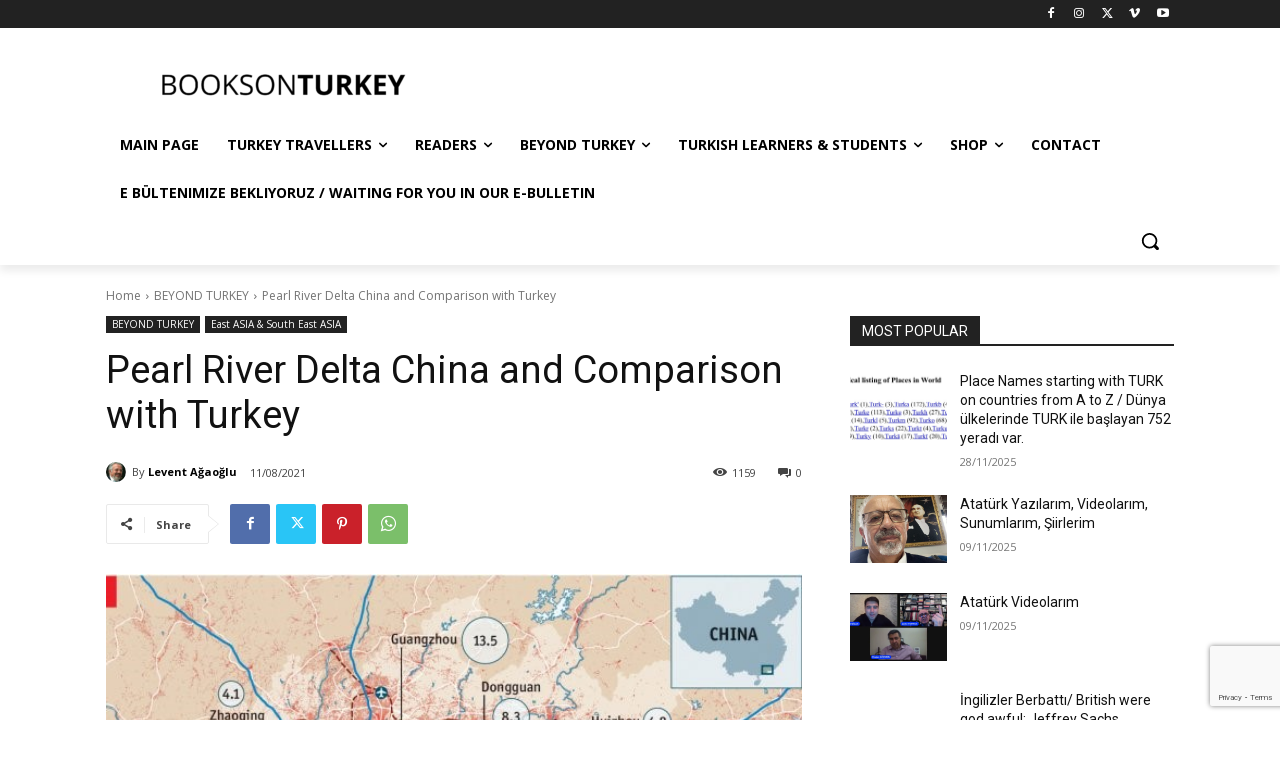

--- FILE ---
content_type: text/html; charset=utf-8
request_url: https://www.google.com/recaptcha/api2/anchor?ar=1&k=6Ldd9BYkAAAAANIyCMV8j8vRdmapXjfebQAdjakH&co=aHR0cHM6Ly93d3cuYm9va3NvbnR1cmtleS5jb206NDQz&hl=en&v=PoyoqOPhxBO7pBk68S4YbpHZ&size=invisible&anchor-ms=20000&execute-ms=30000&cb=vpfyvgvwzfol
body_size: 48916
content:
<!DOCTYPE HTML><html dir="ltr" lang="en"><head><meta http-equiv="Content-Type" content="text/html; charset=UTF-8">
<meta http-equiv="X-UA-Compatible" content="IE=edge">
<title>reCAPTCHA</title>
<style type="text/css">
/* cyrillic-ext */
@font-face {
  font-family: 'Roboto';
  font-style: normal;
  font-weight: 400;
  font-stretch: 100%;
  src: url(//fonts.gstatic.com/s/roboto/v48/KFO7CnqEu92Fr1ME7kSn66aGLdTylUAMa3GUBHMdazTgWw.woff2) format('woff2');
  unicode-range: U+0460-052F, U+1C80-1C8A, U+20B4, U+2DE0-2DFF, U+A640-A69F, U+FE2E-FE2F;
}
/* cyrillic */
@font-face {
  font-family: 'Roboto';
  font-style: normal;
  font-weight: 400;
  font-stretch: 100%;
  src: url(//fonts.gstatic.com/s/roboto/v48/KFO7CnqEu92Fr1ME7kSn66aGLdTylUAMa3iUBHMdazTgWw.woff2) format('woff2');
  unicode-range: U+0301, U+0400-045F, U+0490-0491, U+04B0-04B1, U+2116;
}
/* greek-ext */
@font-face {
  font-family: 'Roboto';
  font-style: normal;
  font-weight: 400;
  font-stretch: 100%;
  src: url(//fonts.gstatic.com/s/roboto/v48/KFO7CnqEu92Fr1ME7kSn66aGLdTylUAMa3CUBHMdazTgWw.woff2) format('woff2');
  unicode-range: U+1F00-1FFF;
}
/* greek */
@font-face {
  font-family: 'Roboto';
  font-style: normal;
  font-weight: 400;
  font-stretch: 100%;
  src: url(//fonts.gstatic.com/s/roboto/v48/KFO7CnqEu92Fr1ME7kSn66aGLdTylUAMa3-UBHMdazTgWw.woff2) format('woff2');
  unicode-range: U+0370-0377, U+037A-037F, U+0384-038A, U+038C, U+038E-03A1, U+03A3-03FF;
}
/* math */
@font-face {
  font-family: 'Roboto';
  font-style: normal;
  font-weight: 400;
  font-stretch: 100%;
  src: url(//fonts.gstatic.com/s/roboto/v48/KFO7CnqEu92Fr1ME7kSn66aGLdTylUAMawCUBHMdazTgWw.woff2) format('woff2');
  unicode-range: U+0302-0303, U+0305, U+0307-0308, U+0310, U+0312, U+0315, U+031A, U+0326-0327, U+032C, U+032F-0330, U+0332-0333, U+0338, U+033A, U+0346, U+034D, U+0391-03A1, U+03A3-03A9, U+03B1-03C9, U+03D1, U+03D5-03D6, U+03F0-03F1, U+03F4-03F5, U+2016-2017, U+2034-2038, U+203C, U+2040, U+2043, U+2047, U+2050, U+2057, U+205F, U+2070-2071, U+2074-208E, U+2090-209C, U+20D0-20DC, U+20E1, U+20E5-20EF, U+2100-2112, U+2114-2115, U+2117-2121, U+2123-214F, U+2190, U+2192, U+2194-21AE, U+21B0-21E5, U+21F1-21F2, U+21F4-2211, U+2213-2214, U+2216-22FF, U+2308-230B, U+2310, U+2319, U+231C-2321, U+2336-237A, U+237C, U+2395, U+239B-23B7, U+23D0, U+23DC-23E1, U+2474-2475, U+25AF, U+25B3, U+25B7, U+25BD, U+25C1, U+25CA, U+25CC, U+25FB, U+266D-266F, U+27C0-27FF, U+2900-2AFF, U+2B0E-2B11, U+2B30-2B4C, U+2BFE, U+3030, U+FF5B, U+FF5D, U+1D400-1D7FF, U+1EE00-1EEFF;
}
/* symbols */
@font-face {
  font-family: 'Roboto';
  font-style: normal;
  font-weight: 400;
  font-stretch: 100%;
  src: url(//fonts.gstatic.com/s/roboto/v48/KFO7CnqEu92Fr1ME7kSn66aGLdTylUAMaxKUBHMdazTgWw.woff2) format('woff2');
  unicode-range: U+0001-000C, U+000E-001F, U+007F-009F, U+20DD-20E0, U+20E2-20E4, U+2150-218F, U+2190, U+2192, U+2194-2199, U+21AF, U+21E6-21F0, U+21F3, U+2218-2219, U+2299, U+22C4-22C6, U+2300-243F, U+2440-244A, U+2460-24FF, U+25A0-27BF, U+2800-28FF, U+2921-2922, U+2981, U+29BF, U+29EB, U+2B00-2BFF, U+4DC0-4DFF, U+FFF9-FFFB, U+10140-1018E, U+10190-1019C, U+101A0, U+101D0-101FD, U+102E0-102FB, U+10E60-10E7E, U+1D2C0-1D2D3, U+1D2E0-1D37F, U+1F000-1F0FF, U+1F100-1F1AD, U+1F1E6-1F1FF, U+1F30D-1F30F, U+1F315, U+1F31C, U+1F31E, U+1F320-1F32C, U+1F336, U+1F378, U+1F37D, U+1F382, U+1F393-1F39F, U+1F3A7-1F3A8, U+1F3AC-1F3AF, U+1F3C2, U+1F3C4-1F3C6, U+1F3CA-1F3CE, U+1F3D4-1F3E0, U+1F3ED, U+1F3F1-1F3F3, U+1F3F5-1F3F7, U+1F408, U+1F415, U+1F41F, U+1F426, U+1F43F, U+1F441-1F442, U+1F444, U+1F446-1F449, U+1F44C-1F44E, U+1F453, U+1F46A, U+1F47D, U+1F4A3, U+1F4B0, U+1F4B3, U+1F4B9, U+1F4BB, U+1F4BF, U+1F4C8-1F4CB, U+1F4D6, U+1F4DA, U+1F4DF, U+1F4E3-1F4E6, U+1F4EA-1F4ED, U+1F4F7, U+1F4F9-1F4FB, U+1F4FD-1F4FE, U+1F503, U+1F507-1F50B, U+1F50D, U+1F512-1F513, U+1F53E-1F54A, U+1F54F-1F5FA, U+1F610, U+1F650-1F67F, U+1F687, U+1F68D, U+1F691, U+1F694, U+1F698, U+1F6AD, U+1F6B2, U+1F6B9-1F6BA, U+1F6BC, U+1F6C6-1F6CF, U+1F6D3-1F6D7, U+1F6E0-1F6EA, U+1F6F0-1F6F3, U+1F6F7-1F6FC, U+1F700-1F7FF, U+1F800-1F80B, U+1F810-1F847, U+1F850-1F859, U+1F860-1F887, U+1F890-1F8AD, U+1F8B0-1F8BB, U+1F8C0-1F8C1, U+1F900-1F90B, U+1F93B, U+1F946, U+1F984, U+1F996, U+1F9E9, U+1FA00-1FA6F, U+1FA70-1FA7C, U+1FA80-1FA89, U+1FA8F-1FAC6, U+1FACE-1FADC, U+1FADF-1FAE9, U+1FAF0-1FAF8, U+1FB00-1FBFF;
}
/* vietnamese */
@font-face {
  font-family: 'Roboto';
  font-style: normal;
  font-weight: 400;
  font-stretch: 100%;
  src: url(//fonts.gstatic.com/s/roboto/v48/KFO7CnqEu92Fr1ME7kSn66aGLdTylUAMa3OUBHMdazTgWw.woff2) format('woff2');
  unicode-range: U+0102-0103, U+0110-0111, U+0128-0129, U+0168-0169, U+01A0-01A1, U+01AF-01B0, U+0300-0301, U+0303-0304, U+0308-0309, U+0323, U+0329, U+1EA0-1EF9, U+20AB;
}
/* latin-ext */
@font-face {
  font-family: 'Roboto';
  font-style: normal;
  font-weight: 400;
  font-stretch: 100%;
  src: url(//fonts.gstatic.com/s/roboto/v48/KFO7CnqEu92Fr1ME7kSn66aGLdTylUAMa3KUBHMdazTgWw.woff2) format('woff2');
  unicode-range: U+0100-02BA, U+02BD-02C5, U+02C7-02CC, U+02CE-02D7, U+02DD-02FF, U+0304, U+0308, U+0329, U+1D00-1DBF, U+1E00-1E9F, U+1EF2-1EFF, U+2020, U+20A0-20AB, U+20AD-20C0, U+2113, U+2C60-2C7F, U+A720-A7FF;
}
/* latin */
@font-face {
  font-family: 'Roboto';
  font-style: normal;
  font-weight: 400;
  font-stretch: 100%;
  src: url(//fonts.gstatic.com/s/roboto/v48/KFO7CnqEu92Fr1ME7kSn66aGLdTylUAMa3yUBHMdazQ.woff2) format('woff2');
  unicode-range: U+0000-00FF, U+0131, U+0152-0153, U+02BB-02BC, U+02C6, U+02DA, U+02DC, U+0304, U+0308, U+0329, U+2000-206F, U+20AC, U+2122, U+2191, U+2193, U+2212, U+2215, U+FEFF, U+FFFD;
}
/* cyrillic-ext */
@font-face {
  font-family: 'Roboto';
  font-style: normal;
  font-weight: 500;
  font-stretch: 100%;
  src: url(//fonts.gstatic.com/s/roboto/v48/KFO7CnqEu92Fr1ME7kSn66aGLdTylUAMa3GUBHMdazTgWw.woff2) format('woff2');
  unicode-range: U+0460-052F, U+1C80-1C8A, U+20B4, U+2DE0-2DFF, U+A640-A69F, U+FE2E-FE2F;
}
/* cyrillic */
@font-face {
  font-family: 'Roboto';
  font-style: normal;
  font-weight: 500;
  font-stretch: 100%;
  src: url(//fonts.gstatic.com/s/roboto/v48/KFO7CnqEu92Fr1ME7kSn66aGLdTylUAMa3iUBHMdazTgWw.woff2) format('woff2');
  unicode-range: U+0301, U+0400-045F, U+0490-0491, U+04B0-04B1, U+2116;
}
/* greek-ext */
@font-face {
  font-family: 'Roboto';
  font-style: normal;
  font-weight: 500;
  font-stretch: 100%;
  src: url(//fonts.gstatic.com/s/roboto/v48/KFO7CnqEu92Fr1ME7kSn66aGLdTylUAMa3CUBHMdazTgWw.woff2) format('woff2');
  unicode-range: U+1F00-1FFF;
}
/* greek */
@font-face {
  font-family: 'Roboto';
  font-style: normal;
  font-weight: 500;
  font-stretch: 100%;
  src: url(//fonts.gstatic.com/s/roboto/v48/KFO7CnqEu92Fr1ME7kSn66aGLdTylUAMa3-UBHMdazTgWw.woff2) format('woff2');
  unicode-range: U+0370-0377, U+037A-037F, U+0384-038A, U+038C, U+038E-03A1, U+03A3-03FF;
}
/* math */
@font-face {
  font-family: 'Roboto';
  font-style: normal;
  font-weight: 500;
  font-stretch: 100%;
  src: url(//fonts.gstatic.com/s/roboto/v48/KFO7CnqEu92Fr1ME7kSn66aGLdTylUAMawCUBHMdazTgWw.woff2) format('woff2');
  unicode-range: U+0302-0303, U+0305, U+0307-0308, U+0310, U+0312, U+0315, U+031A, U+0326-0327, U+032C, U+032F-0330, U+0332-0333, U+0338, U+033A, U+0346, U+034D, U+0391-03A1, U+03A3-03A9, U+03B1-03C9, U+03D1, U+03D5-03D6, U+03F0-03F1, U+03F4-03F5, U+2016-2017, U+2034-2038, U+203C, U+2040, U+2043, U+2047, U+2050, U+2057, U+205F, U+2070-2071, U+2074-208E, U+2090-209C, U+20D0-20DC, U+20E1, U+20E5-20EF, U+2100-2112, U+2114-2115, U+2117-2121, U+2123-214F, U+2190, U+2192, U+2194-21AE, U+21B0-21E5, U+21F1-21F2, U+21F4-2211, U+2213-2214, U+2216-22FF, U+2308-230B, U+2310, U+2319, U+231C-2321, U+2336-237A, U+237C, U+2395, U+239B-23B7, U+23D0, U+23DC-23E1, U+2474-2475, U+25AF, U+25B3, U+25B7, U+25BD, U+25C1, U+25CA, U+25CC, U+25FB, U+266D-266F, U+27C0-27FF, U+2900-2AFF, U+2B0E-2B11, U+2B30-2B4C, U+2BFE, U+3030, U+FF5B, U+FF5D, U+1D400-1D7FF, U+1EE00-1EEFF;
}
/* symbols */
@font-face {
  font-family: 'Roboto';
  font-style: normal;
  font-weight: 500;
  font-stretch: 100%;
  src: url(//fonts.gstatic.com/s/roboto/v48/KFO7CnqEu92Fr1ME7kSn66aGLdTylUAMaxKUBHMdazTgWw.woff2) format('woff2');
  unicode-range: U+0001-000C, U+000E-001F, U+007F-009F, U+20DD-20E0, U+20E2-20E4, U+2150-218F, U+2190, U+2192, U+2194-2199, U+21AF, U+21E6-21F0, U+21F3, U+2218-2219, U+2299, U+22C4-22C6, U+2300-243F, U+2440-244A, U+2460-24FF, U+25A0-27BF, U+2800-28FF, U+2921-2922, U+2981, U+29BF, U+29EB, U+2B00-2BFF, U+4DC0-4DFF, U+FFF9-FFFB, U+10140-1018E, U+10190-1019C, U+101A0, U+101D0-101FD, U+102E0-102FB, U+10E60-10E7E, U+1D2C0-1D2D3, U+1D2E0-1D37F, U+1F000-1F0FF, U+1F100-1F1AD, U+1F1E6-1F1FF, U+1F30D-1F30F, U+1F315, U+1F31C, U+1F31E, U+1F320-1F32C, U+1F336, U+1F378, U+1F37D, U+1F382, U+1F393-1F39F, U+1F3A7-1F3A8, U+1F3AC-1F3AF, U+1F3C2, U+1F3C4-1F3C6, U+1F3CA-1F3CE, U+1F3D4-1F3E0, U+1F3ED, U+1F3F1-1F3F3, U+1F3F5-1F3F7, U+1F408, U+1F415, U+1F41F, U+1F426, U+1F43F, U+1F441-1F442, U+1F444, U+1F446-1F449, U+1F44C-1F44E, U+1F453, U+1F46A, U+1F47D, U+1F4A3, U+1F4B0, U+1F4B3, U+1F4B9, U+1F4BB, U+1F4BF, U+1F4C8-1F4CB, U+1F4D6, U+1F4DA, U+1F4DF, U+1F4E3-1F4E6, U+1F4EA-1F4ED, U+1F4F7, U+1F4F9-1F4FB, U+1F4FD-1F4FE, U+1F503, U+1F507-1F50B, U+1F50D, U+1F512-1F513, U+1F53E-1F54A, U+1F54F-1F5FA, U+1F610, U+1F650-1F67F, U+1F687, U+1F68D, U+1F691, U+1F694, U+1F698, U+1F6AD, U+1F6B2, U+1F6B9-1F6BA, U+1F6BC, U+1F6C6-1F6CF, U+1F6D3-1F6D7, U+1F6E0-1F6EA, U+1F6F0-1F6F3, U+1F6F7-1F6FC, U+1F700-1F7FF, U+1F800-1F80B, U+1F810-1F847, U+1F850-1F859, U+1F860-1F887, U+1F890-1F8AD, U+1F8B0-1F8BB, U+1F8C0-1F8C1, U+1F900-1F90B, U+1F93B, U+1F946, U+1F984, U+1F996, U+1F9E9, U+1FA00-1FA6F, U+1FA70-1FA7C, U+1FA80-1FA89, U+1FA8F-1FAC6, U+1FACE-1FADC, U+1FADF-1FAE9, U+1FAF0-1FAF8, U+1FB00-1FBFF;
}
/* vietnamese */
@font-face {
  font-family: 'Roboto';
  font-style: normal;
  font-weight: 500;
  font-stretch: 100%;
  src: url(//fonts.gstatic.com/s/roboto/v48/KFO7CnqEu92Fr1ME7kSn66aGLdTylUAMa3OUBHMdazTgWw.woff2) format('woff2');
  unicode-range: U+0102-0103, U+0110-0111, U+0128-0129, U+0168-0169, U+01A0-01A1, U+01AF-01B0, U+0300-0301, U+0303-0304, U+0308-0309, U+0323, U+0329, U+1EA0-1EF9, U+20AB;
}
/* latin-ext */
@font-face {
  font-family: 'Roboto';
  font-style: normal;
  font-weight: 500;
  font-stretch: 100%;
  src: url(//fonts.gstatic.com/s/roboto/v48/KFO7CnqEu92Fr1ME7kSn66aGLdTylUAMa3KUBHMdazTgWw.woff2) format('woff2');
  unicode-range: U+0100-02BA, U+02BD-02C5, U+02C7-02CC, U+02CE-02D7, U+02DD-02FF, U+0304, U+0308, U+0329, U+1D00-1DBF, U+1E00-1E9F, U+1EF2-1EFF, U+2020, U+20A0-20AB, U+20AD-20C0, U+2113, U+2C60-2C7F, U+A720-A7FF;
}
/* latin */
@font-face {
  font-family: 'Roboto';
  font-style: normal;
  font-weight: 500;
  font-stretch: 100%;
  src: url(//fonts.gstatic.com/s/roboto/v48/KFO7CnqEu92Fr1ME7kSn66aGLdTylUAMa3yUBHMdazQ.woff2) format('woff2');
  unicode-range: U+0000-00FF, U+0131, U+0152-0153, U+02BB-02BC, U+02C6, U+02DA, U+02DC, U+0304, U+0308, U+0329, U+2000-206F, U+20AC, U+2122, U+2191, U+2193, U+2212, U+2215, U+FEFF, U+FFFD;
}
/* cyrillic-ext */
@font-face {
  font-family: 'Roboto';
  font-style: normal;
  font-weight: 900;
  font-stretch: 100%;
  src: url(//fonts.gstatic.com/s/roboto/v48/KFO7CnqEu92Fr1ME7kSn66aGLdTylUAMa3GUBHMdazTgWw.woff2) format('woff2');
  unicode-range: U+0460-052F, U+1C80-1C8A, U+20B4, U+2DE0-2DFF, U+A640-A69F, U+FE2E-FE2F;
}
/* cyrillic */
@font-face {
  font-family: 'Roboto';
  font-style: normal;
  font-weight: 900;
  font-stretch: 100%;
  src: url(//fonts.gstatic.com/s/roboto/v48/KFO7CnqEu92Fr1ME7kSn66aGLdTylUAMa3iUBHMdazTgWw.woff2) format('woff2');
  unicode-range: U+0301, U+0400-045F, U+0490-0491, U+04B0-04B1, U+2116;
}
/* greek-ext */
@font-face {
  font-family: 'Roboto';
  font-style: normal;
  font-weight: 900;
  font-stretch: 100%;
  src: url(//fonts.gstatic.com/s/roboto/v48/KFO7CnqEu92Fr1ME7kSn66aGLdTylUAMa3CUBHMdazTgWw.woff2) format('woff2');
  unicode-range: U+1F00-1FFF;
}
/* greek */
@font-face {
  font-family: 'Roboto';
  font-style: normal;
  font-weight: 900;
  font-stretch: 100%;
  src: url(//fonts.gstatic.com/s/roboto/v48/KFO7CnqEu92Fr1ME7kSn66aGLdTylUAMa3-UBHMdazTgWw.woff2) format('woff2');
  unicode-range: U+0370-0377, U+037A-037F, U+0384-038A, U+038C, U+038E-03A1, U+03A3-03FF;
}
/* math */
@font-face {
  font-family: 'Roboto';
  font-style: normal;
  font-weight: 900;
  font-stretch: 100%;
  src: url(//fonts.gstatic.com/s/roboto/v48/KFO7CnqEu92Fr1ME7kSn66aGLdTylUAMawCUBHMdazTgWw.woff2) format('woff2');
  unicode-range: U+0302-0303, U+0305, U+0307-0308, U+0310, U+0312, U+0315, U+031A, U+0326-0327, U+032C, U+032F-0330, U+0332-0333, U+0338, U+033A, U+0346, U+034D, U+0391-03A1, U+03A3-03A9, U+03B1-03C9, U+03D1, U+03D5-03D6, U+03F0-03F1, U+03F4-03F5, U+2016-2017, U+2034-2038, U+203C, U+2040, U+2043, U+2047, U+2050, U+2057, U+205F, U+2070-2071, U+2074-208E, U+2090-209C, U+20D0-20DC, U+20E1, U+20E5-20EF, U+2100-2112, U+2114-2115, U+2117-2121, U+2123-214F, U+2190, U+2192, U+2194-21AE, U+21B0-21E5, U+21F1-21F2, U+21F4-2211, U+2213-2214, U+2216-22FF, U+2308-230B, U+2310, U+2319, U+231C-2321, U+2336-237A, U+237C, U+2395, U+239B-23B7, U+23D0, U+23DC-23E1, U+2474-2475, U+25AF, U+25B3, U+25B7, U+25BD, U+25C1, U+25CA, U+25CC, U+25FB, U+266D-266F, U+27C0-27FF, U+2900-2AFF, U+2B0E-2B11, U+2B30-2B4C, U+2BFE, U+3030, U+FF5B, U+FF5D, U+1D400-1D7FF, U+1EE00-1EEFF;
}
/* symbols */
@font-face {
  font-family: 'Roboto';
  font-style: normal;
  font-weight: 900;
  font-stretch: 100%;
  src: url(//fonts.gstatic.com/s/roboto/v48/KFO7CnqEu92Fr1ME7kSn66aGLdTylUAMaxKUBHMdazTgWw.woff2) format('woff2');
  unicode-range: U+0001-000C, U+000E-001F, U+007F-009F, U+20DD-20E0, U+20E2-20E4, U+2150-218F, U+2190, U+2192, U+2194-2199, U+21AF, U+21E6-21F0, U+21F3, U+2218-2219, U+2299, U+22C4-22C6, U+2300-243F, U+2440-244A, U+2460-24FF, U+25A0-27BF, U+2800-28FF, U+2921-2922, U+2981, U+29BF, U+29EB, U+2B00-2BFF, U+4DC0-4DFF, U+FFF9-FFFB, U+10140-1018E, U+10190-1019C, U+101A0, U+101D0-101FD, U+102E0-102FB, U+10E60-10E7E, U+1D2C0-1D2D3, U+1D2E0-1D37F, U+1F000-1F0FF, U+1F100-1F1AD, U+1F1E6-1F1FF, U+1F30D-1F30F, U+1F315, U+1F31C, U+1F31E, U+1F320-1F32C, U+1F336, U+1F378, U+1F37D, U+1F382, U+1F393-1F39F, U+1F3A7-1F3A8, U+1F3AC-1F3AF, U+1F3C2, U+1F3C4-1F3C6, U+1F3CA-1F3CE, U+1F3D4-1F3E0, U+1F3ED, U+1F3F1-1F3F3, U+1F3F5-1F3F7, U+1F408, U+1F415, U+1F41F, U+1F426, U+1F43F, U+1F441-1F442, U+1F444, U+1F446-1F449, U+1F44C-1F44E, U+1F453, U+1F46A, U+1F47D, U+1F4A3, U+1F4B0, U+1F4B3, U+1F4B9, U+1F4BB, U+1F4BF, U+1F4C8-1F4CB, U+1F4D6, U+1F4DA, U+1F4DF, U+1F4E3-1F4E6, U+1F4EA-1F4ED, U+1F4F7, U+1F4F9-1F4FB, U+1F4FD-1F4FE, U+1F503, U+1F507-1F50B, U+1F50D, U+1F512-1F513, U+1F53E-1F54A, U+1F54F-1F5FA, U+1F610, U+1F650-1F67F, U+1F687, U+1F68D, U+1F691, U+1F694, U+1F698, U+1F6AD, U+1F6B2, U+1F6B9-1F6BA, U+1F6BC, U+1F6C6-1F6CF, U+1F6D3-1F6D7, U+1F6E0-1F6EA, U+1F6F0-1F6F3, U+1F6F7-1F6FC, U+1F700-1F7FF, U+1F800-1F80B, U+1F810-1F847, U+1F850-1F859, U+1F860-1F887, U+1F890-1F8AD, U+1F8B0-1F8BB, U+1F8C0-1F8C1, U+1F900-1F90B, U+1F93B, U+1F946, U+1F984, U+1F996, U+1F9E9, U+1FA00-1FA6F, U+1FA70-1FA7C, U+1FA80-1FA89, U+1FA8F-1FAC6, U+1FACE-1FADC, U+1FADF-1FAE9, U+1FAF0-1FAF8, U+1FB00-1FBFF;
}
/* vietnamese */
@font-face {
  font-family: 'Roboto';
  font-style: normal;
  font-weight: 900;
  font-stretch: 100%;
  src: url(//fonts.gstatic.com/s/roboto/v48/KFO7CnqEu92Fr1ME7kSn66aGLdTylUAMa3OUBHMdazTgWw.woff2) format('woff2');
  unicode-range: U+0102-0103, U+0110-0111, U+0128-0129, U+0168-0169, U+01A0-01A1, U+01AF-01B0, U+0300-0301, U+0303-0304, U+0308-0309, U+0323, U+0329, U+1EA0-1EF9, U+20AB;
}
/* latin-ext */
@font-face {
  font-family: 'Roboto';
  font-style: normal;
  font-weight: 900;
  font-stretch: 100%;
  src: url(//fonts.gstatic.com/s/roboto/v48/KFO7CnqEu92Fr1ME7kSn66aGLdTylUAMa3KUBHMdazTgWw.woff2) format('woff2');
  unicode-range: U+0100-02BA, U+02BD-02C5, U+02C7-02CC, U+02CE-02D7, U+02DD-02FF, U+0304, U+0308, U+0329, U+1D00-1DBF, U+1E00-1E9F, U+1EF2-1EFF, U+2020, U+20A0-20AB, U+20AD-20C0, U+2113, U+2C60-2C7F, U+A720-A7FF;
}
/* latin */
@font-face {
  font-family: 'Roboto';
  font-style: normal;
  font-weight: 900;
  font-stretch: 100%;
  src: url(//fonts.gstatic.com/s/roboto/v48/KFO7CnqEu92Fr1ME7kSn66aGLdTylUAMa3yUBHMdazQ.woff2) format('woff2');
  unicode-range: U+0000-00FF, U+0131, U+0152-0153, U+02BB-02BC, U+02C6, U+02DA, U+02DC, U+0304, U+0308, U+0329, U+2000-206F, U+20AC, U+2122, U+2191, U+2193, U+2212, U+2215, U+FEFF, U+FFFD;
}

</style>
<link rel="stylesheet" type="text/css" href="https://www.gstatic.com/recaptcha/releases/PoyoqOPhxBO7pBk68S4YbpHZ/styles__ltr.css">
<script nonce="eWIarJPsVsdK9yVlGh8xwQ" type="text/javascript">window['__recaptcha_api'] = 'https://www.google.com/recaptcha/api2/';</script>
<script type="text/javascript" src="https://www.gstatic.com/recaptcha/releases/PoyoqOPhxBO7pBk68S4YbpHZ/recaptcha__en.js" nonce="eWIarJPsVsdK9yVlGh8xwQ">
      
    </script></head>
<body><div id="rc-anchor-alert" class="rc-anchor-alert"></div>
<input type="hidden" id="recaptcha-token" value="[base64]">
<script type="text/javascript" nonce="eWIarJPsVsdK9yVlGh8xwQ">
      recaptcha.anchor.Main.init("[\x22ainput\x22,[\x22bgdata\x22,\x22\x22,\[base64]/[base64]/[base64]/bmV3IHJbeF0oY1swXSk6RT09Mj9uZXcgclt4XShjWzBdLGNbMV0pOkU9PTM/bmV3IHJbeF0oY1swXSxjWzFdLGNbMl0pOkU9PTQ/[base64]/[base64]/[base64]/[base64]/[base64]/[base64]/[base64]/[base64]\x22,\[base64]\\u003d\x22,\[base64]/CkMKjDMOoworDnsOFfsKyw4w5NsKdwogMwrPCpMK2SG1NwqMzw5Fdwq8Kw6vDhcKkT8K2wr9sZQDCn0cbw4AuWQMKwos9w6XDpMOBwpLDkcKQw6gZwoBTHnXDuMKCwrHDtnzClMOMfMKSw6vCkcKpScKZG8OQTCTDjsKLVXrDqcK/DMOVU0/Ct8O0VsOCw4hbUMK5w6fCp0xlwqk0Rx8CwpDDpUnDjcOJwr7DlsKRHz9hw6TDmMOPwofCvHXCmgVEwrtKYcO/YsO0wrPCj8KKwoLCokXCtMOTS8KgKcKDwprDgGt3b1h7ZsKYbsKIOsK/wrnCjMOrw58ew65mw63CiQcKwoXCkEvDt3vCgE7CtGQ7w7PDvMKmIcKUwqRFdxcAwqHClsO0EEPCg2B6wo0Cw6dFIsKBdHMEU8K6BUvDlhRCwrATwoPDhMO3bcKVCMO6wrt5w7nCrsKlb8KgeMKwQ8KFNFoqwqfCocKcJSbCr1/DrMK3WUANfh4EDQrCuMOjNsO+w6NKHsKew5BYF1/CvD3Co0rCq2DCvcOMaAnDssOjNcKfw68dVcKwLjXCjMKUOCsDRMKsHgRww4RncsKAcRXDlMOqwqTClSd1VsKdZwszwq0vw6/ChMOUGsK4UMOyw4xEwpzDtMKbw7vDtUUbH8O4wpxuwqHDpHwQw53Dmx7CnsKbwo4EwpHDhQfDgQF/w5Z7ZMKzw77Cv03DjMKqwo7Dt8OHw7seC8OewocaFcKlXsKWcsKUwq3DhBZ6w6F0TF8lOnYnQTzDncKhITrDrMOqasOkw7zCnxLDrcKfbh8FLcO4TwAtU8OIEA/Dig87GcKlw53CkcKPLFjDl0/DoMOXwo/CqcK3ccKLw7LCug/ChcKPw71owrs6DQDDvQsFwrNxwr9eLnNKwqTCn8KNF8OaWnDDmlEjwo/Dl8Ofw5LDh1NYw6fDn8K5QsKeeRRDZD7Dm2cCWsKUwr3DsWkiKEh1Wx3Cm3bDtgABwpY2L1XChyjDu2JoEMO8w7HCoX/[base64]/worCgmQjAl0RETjDk23CoiXCscKfbVBywrRKwo5Dw5fDkcOxZE82w6LCu8K2woDDmsKLwr3DrMODYVDCvhBJI8K/wq7DgXgjwrFZQUXChSlAw5DCqsKiPj/CtMKlSsOww7/DvTs+CcOIwofCtzR8P8O/[base64]/w6XCiMKDw5thasKdDRnCo8O3HcKSVcKmwoY6wpPDklF8wp7DuUNGw7fDlF9XVjXDu2TCh8K0wqTDjsObw7lEHjBWw6jDvMKLUsKjw65ywqfCnMOGw5HDiMKHLsOQw5vCkmkNw7Qoe1UYw4gDc8OscwAIw4U7wqvCmnQ/[base64]/DtHHDsFpiR2HCnVHDokB3MFzDtBPClMKCw5nCpsOWw4Y0X8O1B8O+w4zDliDCp1vCnhvDrRnDo3LCusO9w6R4w5Zuw68uWSTCiMOEwqTDtsK4w63CsXzDm8K/w4RMNS4zwpg9w4MCSBnCvMOhw7cxwrZjMg/CtcO/bMKgdH4UwrVJEXDCmMKnwo3Du8Kcd0/[base64]/Ci8KUKcKCA8OXw5rDpQRaF8KbwrHDs8K6OMOOwowaw5vCujYsw6oIR8KEwqbCqsOyXMOtTEzCj0E5UwREZAvCrwDCgcKbc3Q2wp3DrFZawpDDjMKsw5rClMO9Jk7CjhfDgSXDmVdnC8OyEBYMwozCnMOqHMOzI082DcK9w7Mcw6jDlcOjXcKKT2DDqT/CgsOJFcOYDcK5w5g4w4PCuBgIf8K5w5o8wpZqwqV/w5J+w6U5woXDj8KTb2jDvVtWWwXCpXXCpDAfdwQowqEDw6nDjMOawpwwesKCKVVUO8OQCsKeRcKhwphMwqFLY8O/Gh5cwp/CtcKawpnDnisJQmfCiUFJGsKoQFHCvWHDskbCnsK6WMOsw7HCg8KIVsOxdhnDlcOuwocmw7YSIsKmwo7Doj/DqsKUdjYOwpcPwpnDjBrDoC3CqDpbwrNVMk/Ck8O7wpzDhMK4TsK2wp7CkCbDvhBYTyTDuTkEZXh+wrfDm8OwNsKmw54uw5zCrlnDt8O7MkTCmcOIwq/[base64]/[base64]/w43CojLCj8KBSzrDlhHDs8Krwqhewo4cTzTCvMKROSwmf3hOUQ7Dr2E3wrXDj8OUJ8OcesK6RhYww4Q6wofDoMOTwqsGJsOBwpJ8VsOCw5UqwpM2IHUfw6vCi8KowpHDo8K6YsObw40Wwq/DgsOTwrQlwqwXwqbDp34taD7DrMKSWMOhw6NITcOPcsKaZHfDosOJMQsCw5nCiMKLScKiHmnDowjCqsKvacK/[base64]/CmXVuw6DCgcKkw75ILGglOcKcF1PCrsOewp/Du3lyYsOIUQDDj3Naw4LCp8Kbd0LDunBbwpHCqi7CshF9IWTCoxUtOQEgMsKTwrfDrzbDisKIRWsEwrhNwofCpm0uMsKYHizDvzBfw4PDoUwGb8OSw5jCkwIQbXHCl8KvThErIgnChkh7wot/w648WGFmw796EcKdN8O6HC0dDV1Gw4zDu8KJaGjDvz0LSC/Dv0BiXcKCVcKZw5VsaVtvw4giw4HCgCTCkcK4wqxyYWbDh8KEf3HChRh8w5t4TAdpDyIBwq3DgcOdw53Cr8K8w5/DoV3CtFIXG8OXwrtFccKNGmDCv2VTwoDCt8KWwoPDvcOkw6rDtgDCvi3DlcOAwr8HwqPCsMO1f3hsZcKOw5zDqFjDjDTCsjXCrMKQHVZFEEsGanVow4QXw5htwq/CjcKhwqpwwoHDjUbClSTDqgg2WMK/HjwMDcKoIcOuwr3DnsOcLmt2wqnCusKOw5ZbwrTDicKgYTvDnMK/U1rDm3tvw7opQMKDIGpNw7kkwo5ewrHDtGzCngVrw7nDgMKyw4hTYcOGwozDu8KlwoXDvFXCgylTTzvCusO/QC0vwrpHwrN2w7TCoy9mPsKLZncdI3/[base64]/CsUvCrDYte8KHVz9RwrTCowjCncOnGMKWNMO3XsKSw7fCkcKcw5hsCytfw7fDqMKqw4fDi8Kkw5ICScK8csOVw51WwoLDr3/[base64]/CocOXwrzDjzbCuMOEw59ww7TDmWPDhAcTw5Z/NcKJVcK7U2fDpMO9wrk/A8KlWw10SsKzwpNgw7PCu0DDocOEw5YgNHwIw6scQUBmw6xPfMOWLk/[base64]/Drg9hTGtkw4nCkmdUQcOcwrwnwojDiRocw7/Cqw1oLsOvAMKSBMO4L8KAYm7DqQd5w7vCoSnDjBNjGcKfw7kJw4/[base64]/DtU7DnTnCqhDDhcOSV8Oywp7CqsOpwoDDt8ORw6nDm1MqLcK4QHLDtSU8w5nCszxmw7thHU3CuAjChE3CpsOBJMOZIcObVMO6NEd/EFtowq85N8OAw63CvEZzw7Agw7bCh8KwRsKfwoVnw5/[base64]/FQbDhzl0dn1PeyoyBcOKwo/Ct8OScMOnTEQqTmbCqsOqNcOcAsKHwpoFcsOawpJOKsKKwrEwAiUOB3YCRE85S8OPMFTCsGHCrAoPwrxcwpHCl8KuL00zw5FlZMKrw7vCpcKzw53Ct8O0w7/DvcOqIMOYwocqw4zCgxfDjsKjW8KLWcOLCF3ChHERwqZPK8OCw7LDrQ98w7gQQsKFUh7Dl8OWwp1owrPChzMCw57DogB2wpvDhGEDwrkQwrpQYjPDkcK+IMOowpNzwqnDrcO/wqbCvGvCnsKsUsKZwrPDusKmd8KjwpvCqk/DmsOUPn3DrHIuIcO6w5zCicKmMR5dw5tGwqQWJCc6ZMOKw4bDpMKRw6LDr03CtcKEwokTBgfDv8K8fMKlw53DqS4Nw73CkMOow5x2N8OTwr0WQsKJYnrDusKiG1nDsU7CnHHDiirCl8Kcw7sdwp/CtEtEEWFYw6DDvhHClwAiZlo8JMOSDcKVYWjDm8KbPXElTD/DkFnDhcOzw7gzwq3Dk8K6wq4ow7g1wrjCoAHDssKaUlvCmkfCt2kewpXDt8Kdw6tTBcKdw4DCi3Uyw77CpMKmwqITwpnCiE52PsOrSjzDsMKlH8KIw6Qow6huLj3Cv8OZATHCtnBDwoMLUcO0w7jDrX7CqMKDwr8Pw5/DsiYtwpMFwq3DozfDqkPDosOrw4/ChTjDpsKHwpvCr8OfwqYRw6nCriNjVQhqwqFXPcKCP8K4dsOrw651TA3CpnzDkyvDlsKUJwXDi8OgwobCpiAYw7jCjMOkAA7CmXhRH8KvZw/[base64]/DssKQe1XDmcKJPcOpw7jDtCxDwpMtw4nDqcKzewgCwoTDuSMAw7DDr3XCrmANY3DCrsKsw7HDrzZSw7TDn8KXKVxkw6LDrTckwrHCvl0Vw77CmcK9bMKew45sw7YoQsO9AxbDtcO/WsO8fiTDknxLCXJcEmvDtUpNNHDDncOjDF0/[base64]/CpGJIIlPDugTDicOsw7bCmnc9QcOhwrBTw6BewqDDvMKkw4YbAcOFHTM2wrlYw53CkMKOKTEwBBwbw4l/wpkewprCr3HCqMOUwq0BPsKQwqXCrmPCtA/DlMKkTk/DtTUhKyjDm8KQbQU6QSfDnsOfcT1AYcOFw5RxEsOvw7LChDbDlFB/w6FcY0Zmw5EgV2fDqVXCuyzDk8OMw6TChnAGK0TCjGE2w4rChMKPY2ZfI33DqBslX8KawrXCtUzCjBHCr8Khw63DmxfCjh7Cg8O4wrnCp8KWfcOEwr9qCVQGUUXDlEHCnEZtw5TDuMOuUB8kMMOWwo7Csk/CnnNkw63CvjBlaMKzXk7CqT3DjcOBBcOVeD/DocO/KsK/GcKPwoPDmnsZWgrDiSdqwoJRwpvCsMKBXMKLP8KrHcOow77DrMOZw4xYw64yw7/Du2XDjRgVW0Jlw4MIw4bClBFcfWMtXhxqwrQQUntOFcOvwq3ChmTCvh0JMcOMw7x8w4QSwq3CucObwo0fd3HCtcOuVE/Dl29Qw5t2wr7DnMKWQ8KJwrVSwqjDsVVvB8OWw67DnUzCkzHDi8Kawo9twrRfJVdnw7nDp8Khw7vClRxxw6TDmMKWwqh3Y0ZzwrjDvhXCpRByw6TDkTHCnyUCw5HDgw3DlTwGw4TCvAHDjsOxLMKsYcK5wq/DjwLCu8OUBMKKVXVJwr/DsHTDn8K9wrTDm8KLfMOOwoHDgyVnE8KTw6vDkcKtcsORw7LCg8O/P8K/[base64]/CmGXDlsK+RsOlw4vDvTtcLw8Fw7XDi8OddjXDncKvwrZ5UMOHw6I/wqPCgTPCocOJTDtLEwgrUMKZREo6w5PClj7DhXbCgHDCnMKyw53DjXh9ey81worDpHR3woZfw4ErFcO2ASTDoMKDf8OuwqZNScOZw4nCgMKkeCTCjMODwrcVw7rCv8OaSRwMJcKSworDuMKfwq4jJBNBBS9ww7PDq8KKw73CuMK1bMOQE8OFwpTDq8Ozd1Nhwrk/[base64]/CnTduw7TCpTnDkDFaw5bCkgA/NcO1w77CrzjDgB5Hwrgsw7jDq8OJw4McOWxpJsK2B8O6DcOTwr59w7zCk8Kww5cJDAA9NMKQHVUGOX8QwpnDlS3CrWNKcS0Jw43CmR1Cw7PCl1Iaw6TDgS/DuMKiO8O6Jm0Vwq7CosKAwqTCisOFw5nDp8KowrjDoMKHwpbDpnLDjksow7BiwpjDrGLDpMO2IXozaTkgw6dLEm98w4kRLcOrH2dlRg/[base64]/DjQTCp8O8K8Oyw4wXHAXCt8OmwoBUBj/Dn8KMw4PDtD/[base64]/Cq8KIbB/Crk3CrcOGKMORwrxRbkomZybDpER0wpTDlnB4S8OtwojCpMOfUStBw7InwoDDmDvDqHRYwqgUQ8OkKRJ/[base64]/w4Y+a8KYw4/Dn0nClgbDnAjChsOQwrHDtcKcR8OxdUQOw7xXZ2pHFsO4fH/[base64]/Cj8K/wrfDvMOCMMOGD8OEwpNkfXljfMK4w5DDvMK8RsOScFR2IMKMwqhfw5TCsT9AwqLCqMO3wqYSw6hOwobCuHXDimzDnx/CtcKvU8OVUggXw5LDlVLDukoyTGvDnwfDr8ObwojDlcOxeX5awq7Dj8KYb23CqMKgw5IRw6wRfcO4HMKPPsK0wqANWMOAw54vwoLDjUVXLB9kFsODw6lvGMOvbykJDlgrcsKuMsO8w7Y/[base64]/DlcONw6PCqkPDksO/[base64]/wrzCgcKyw60YwphIwpkYXsOAVsKfw4jDgMOUwoQ5K8K/w5R/wqfCmsOMOsOtwqduwpQKVl1AAH8jw5vCpcOwecO9w5gSw5LDqcKsPsOPw7/[base64]/DMKow4I1W1Z2w5zCtAszUsOPw6PCscKvHGjDuDFkZQbCnA7CosKDwqXCmTvCp8K4w4PCiWnCihzDrHwsW8K3KWA9BFjDjDpDXF8dwrnCl8OLCHtEUznCncOJwoIpB3IeXA/Ct8OewpvDo8Kfw5rCtVfDhcOPw4LDi1V7wofDlMOAwrDCgMK1fUPDrsKhwoZSw4E8wrvDm8O6w4ZQw6hrbwRIC8OkRBHDrGDCqMOMScOAF8Omw4/[base64]/DiSHDg0/CkAvDmRdMPw1fM2bDthsbEWJlw5hyMcKaBkskUmbDoGllwqFzYMO7eMOyeitRMsKEw4PDsmx3XsKvfsOtNcOSw4sxw49/w5bCpCUMwoldwp7CogTCosOXLUPCqgA/w7fCnsOZw69Pw59Tw5JJEMKPwq5Dw5nDqWDDpFwiRAR0wrPCr8K/Z8OxPcOwScOOw6DCn3LCtlXCucKnZ1AFX0zCpHNZHsKWKBxmPMKBBMKMaWoEEBApdMK/w54Iw5Fuw4PDocKWO8KDwrMGw4bDhWl8w6FkXcKkw7sLZmI3wps9dcO/w7R/[base64]/DvXZbw7gqUcOmDsO3wpvCoMOOTcK6a8OMwo3DpsKddMOnB8OgXMOxw4HCpMKtw4UAwqPDuDx5w45Gwr4Ww457wp7ChDjDtQTCiMOowqfCnW0/wrLDusOWF0VNwrLDs0/CpyjDoWXDnj5wwrBVw7MbwqpyNx4yRmQjIMOjIcOswocMw4vCrlN2Lh8Kw7HCj8OTasO0Y0k/wobDvcKrw57DlsORwpoqw7nDm8OIJ8K4wrnCq8OhcVInw4XCjl/CghbCi3TClkLCmU7ChVUlUXwRwo1hwrrDp0IgwoXDucO2wrzDjcORwrgDwpwPNsOew4V6B1whw7hHJ8Ohw7w/[base64]/SsOheX/CimDDtGHCs8KaO8KPwqp5J8K/w60dEMORcsONUHrDtcOCBBzDmy/Ds8K6TCXCgS1Awqwbw4jCpsOOOEbDk8Oaw5xYw5bCsGzDlhTCqsKIHFwSfcK7RMKwwpTDusKtQcOpeQx2X3gKworDsknCvcK6w6rCvcKgf8O4OjTCtEQkwpbCoMKcwrDCm8KLRhHDmElqw4zCj8Kmwr19dT/Cmw8bw4p6wrfDnH9rGsOUbE7Ds8K1wpsgUEt2NsKKwpRXwozCj8O3wrNkwr3DqQlow5ohDcKof8Ktwqlmw5DDscK6wofCum5KCg3DhnQuO8Oyw5/CvjgJJMK/DsKYw7/DnH5+MC3DsMKXOSXCjw4vAMOCw6vDucODZWnDoT7ClMKcNcKuGGDDssKYN8OPwpPCoQJQwp7Cs8OdY8KNZsOqwr7ClQJqbzPDuQLCrxxVw6Rdw5bCvsKIXsKOZsKFwppLITFUwqzCpMKvw7fCv8OlwqQZMwJkB8OKLMO0wrpsdStTwpJ/[base64]/DoDHDiUQVwqjClMOpA8OXMXDDoRVSw7YBwrrDgsKWCE/CrHpgL8Oiwq7DtsO+RMOzw6fChAnDpxUzd8K3aBlfdsK8UMKwwrYrw4kdwrDCvMK/w5jCtysBwp3CsEJpScOYwqIeJ8O7IhAtasKVw5bDs8Kzwo7CsnjCocOtw5rCpgHCuGPDqg7CjMKtZhTCuCvCgSDCrS5Dwp8rwodCwrzCiw4Rw7nDomMKw4XCpjHCq0TDhynCvsKCwp8FwrnDiMOTJAnCoG/DlzxFESTDqcOcwrbCuMKgGcKAw5JjwpbDniUQw57Cv2FaY8KGw6XCncKlB8KSwqETwoTDmsOpTsOGw67CmCDCisKPCXhCExh9w5jDtDbCjMK2wo4sw4LCjcO9wqLCuMKuw5IaJSViwqsywqM3KAYIXcKCN07DmTVMTMKZwohTw69Jwq/CpgLClsKeM1/Cm8KrwrV7w6kIJcOrwoPDu04uLsONwqwYTkPCnFVtw53DhmDCksKjCMOUAcKMCMKdw7Maw5zDpsOeLsOqw5LDr8OBYiYVwpA1w77DosO9bMKqw7g4w4TCgsOTwrQjXkTCicKLZcKvB8O+dXhew7VqVVY7wq3DgsKmwp9lYMKEB8ORNsKNwp/DvlLCuWJiwpjDmsODw5LCtQ/Ck3Ifw6FwQiLCiwl3SsOhw6BIw4PDt8KmfUwyAMOOLcOOwpbDmsOuw5nCjsKrMA7DpMKSd8KrwrfCrSHCnMKLXHlQwqZPwqvDt8KIwrwKDcKtNGfDrMO/wpfCsUvDo8KRbMOLwrACDAswUggta2FAwoLDjsOvR0xkwqXDq24BwpllccKhw4DCs8Kbw4rCs2UhfCAXTT9OHTRXw6HDrxkJBcKpwoULw7TCuipaVcKQJ8KURMK9wonCo8OXf0d5SSHDu00scsO1DXPCoQI6wrLCrcO5TcK+w6HDiWHCusKRwodjwrNHbcK/w7/Dn8Orw6BWw43DtcK6w77DuAnCpWXCrGfCgMOKw4/DtT7CtcOrwqvDg8KJAmo7w7B0w5AQacKaQ1fDjcKsXBHDt8OPD0jCmATDhMKgB8OpZnBUwo/[base64]/CoiReSms6w63DlsOfwoXDvV/DtGltAcKcUnw8woHDhXZOwoDDmCbCjF9uwrjCrgwPIzbDo2xGwq/DhG7Cs8Kaw5sAfsK3w5N0fgvCuiXDiUAEJcKYwoltVsKzOU00MTBiUyfCvG5aFsOdP8OVwpMnBmkUwrMewpDClXlALsOsScKscSHDi3JXbMO1w4XCnMK+M8OUw6ROw6DDtiUiC1soPcObJhjCl8O/w4sJF8O0wr0+JCUlw7jDncOzwqXDl8KgGMK1w6YPcsKbwprDrj3CjcKiHcK0w64swrbDiBkpRUPCk8OfMGtwE8OgLiNAOD/DukPDicOZw5jDsRI0YB8/Z3nCtcO5esOzRms/w4w9MsO+w59WJsOcAcOgwrhKNVNbwrzCg8OJeiHCq8K9w4NqwpfDosKXw6HCoF/DtMOhw7FKHMKaGWzDrMOAw63DtTBHGcOhw5xxwrrDszsRwo/CuMKpw4rCncKxwpwgwpjCgcOuwpgxGzNnURcuZVXCnjd0Q3NAXncswrodwp1fMMKSwpxSNjrCocOWNcK2w7Qow6EBw4/[base64]/w7TCpRLDrMKIwohsRcOFwqtZPcKZe8OqFcOzAnzDoy7DrMKQGEfDgsKsOGYDUsKFLCwYe8OmP3zDpsKnw4JNw4rCssKZw6YCwowNw5LDvX/[base64]/DrXDCn8OEBHxtw63Cu8Opw4h2w7cmJHgoQREuc8KIw6Fow6YOw6vDvC1Zw6UHw7BUwrsQwojDlsOhDcObRWlHBcO3wpdRKMOdwrXDmcKGw7t0AcOow4xfBndZV8OaSkbChcKQwqxNw7Bdw4fDucOxP8OdMwTDlsK+woY6E8K/eywLMMKraDUQMmlJXMKZSHLCjjXCvgR7EmPCrmg2wp5SwqYWw7nCnMKAwq7Cp8KgQMKaDU3DqBXDkDwuO8K0VMKhawVOw6nDgwJ5ZcKew7VAwqgkwqFEwrAww5/DpcOCcsKNcMO9c04dwq5qw6Uxw7/Dll4AQXPDrnRPB2Ftw5RlNhkOwollQADDtsKQPQAmPRAvwrjCuUZROMKOw5IPwp7CnMOpFS5Hw4vDkiVdw5A5BHbDgFVEGMOqw7pNw5jClMOiVcOYEw/Du1FawrTCvsKrcllRw6HCuWgvw6jCsF7DpcKywoAIY8KtwqxCX8OABzvDiQ9gwrVOwqoVworCgB7DlcK0K0nCnWnCmgTDrnTCslB8w6FncXjCsT7CpVoQDcK6w6rDuMKiVwPDoBZDw7vDjMO/wr5dLGrDqcKqX8KXD8Ovwq45FRDCucK1NB3DpMKYPG1BUsOfw7DCqDHCpcKrw73CmgPCjjoMw73DlsKXQMK0w77CosOkw5nCtF/Dqy4BIsKYOUHCjUbDuTUEIMKzdSlHw5tTF3FzA8Oew4/ClcK1esKSw7vDh1wywoYJwo7CrB3DkcOqwop2wonDjx7Dr0XDj1tcXcO6ZW7CjgDDnx3CmsOYw4Ihw4DCscOJPiPDgTdswq1CEcK1EU7CoREiWC7Dv8OzQBZ8wpdxw5lfwrIXw49AXMKvIsOuw6sxwq4qIcKBfMKCwrc/wq/Dn2sCwoppwpDChMKfw4TCvExHw4rClsOLG8Kww53Ct8OZw5gydA0QM8OERMOXKQwLwokSFsOnwoXDmkwHJRLDhMKtw6omacKhZHnCtsKcLFgtw65mw4bDiFLCtVdADgvCicK8CcKpwpsGYjt+ATAWYMKwwrtSOMOGA8OZRSZmw7fDlcKBwrMHPDnDrC/DvcO2ah13HcKSKV/DnEjCkWMrSTM/[base64]/DvMKcW1PDrS5gwplhK2XCgcKzw6xxw5rCohQMKBgbwqUxUcOPOU7Cs8Ksw5Y5acKSMMK4w5UMwp5OwqVmw4rDncKGdhfDvQfCm8OOSsKaw4c/w5nClsOHw5/DjQ/Dn3LCnCcsGcK3wrMdwqIPw4gMOsO8BMOuwoHDn8Ksb07CvALDjMOrw67DtWPCgcK3w59ow7R5w7w3wq9GLsOvUULClsKvXE9UMcKaw6hcekI/w4QlwrPDr2hISMOTwrMGw6RyOcKSUMKJwp3DrMKMZmDCsS3CnkfChsObLcKww4EGECXDsAHCosOTwr3Cp8KMw6fDrX/Cr8OQwovDtMOswqnCk8OIH8KUYmgcLxvChcOQw4fCtz5jWR5+IcOdLzhgwqvCiGfDtsKBwqTDrcObwqHDqxnDtlwWw6vCqkXDklUfwrfCisKMI8OKw5fDi8OewpwJwo90wozCnn06wpR+w41tJsOTwoLDiMK/[base64]/CrcKww5RlSMOiEMOSRMKyw6HCuXgialEFw4/[base64]/Ct8K6woHClsKZGGrDsMKiwotHwqVgwqliw7EbYcKQc8Orw4wZwpMhOA3DnmrCvMK5FsKgbBc2wpc5eMKNcFvCvXYjFsO/KsKvb8KnWcOaw7rCrsOtw6/ChsKJIsOzV8KXw4vCl2Bhwq/[base64]/ChMOCw4nCkyUxY8KKV8Krw594XsO9woHCiMO+fMO+F8KVwqTCsyQUw59fwqLChMOeGcKyJSPCn8KGwqELw4DDssOGw7PDgicyw4PDnMORw4wJwpTDhQ1EwoQtMcOnwp7CkMKoYj/CpsOmwoEiVMOoYMO+wpvDnnnDhDxswoHDu1BBw55gPsKHwrhKNcK3d8OFARZtw4RpFcOWU8KxPcKqc8KAJ8KwZAxUw5NNwpnCiMOrwqXCn8KdNMOFTcKRFMKYwrvCmDozE8OYL8KDG8KLwqkYw6rCtGLChCgAwqRycC/DrltVXHXCrMKZw5kYwowOBMOma8Kuw77Ci8KTM0bCr8OyesKvACoYV8OWaSIjEsO2w7QEw7bDhRDChxLDjhxxEVMWZ8Khwp/Dt8KcQFHDvsOoHcKBF8K7wojDhhMPQRRbwp3Do8OUwoFew4zDmEDDowjDgwIvwozCkzzDvArCoRo0w6E1eHF4wrDCmTPCv8OuwoXCiy3DicOLLMO/[base64]/w6LCqcK9w6vClCnClMKEw57DkkFDdkstNQ/Ct2vDvsKFw5p6woVCPcKXwprDhMKDw7spwqZUw5wXw7FiwpxFVsONQsK6UMOgbcKzw7ENPsOwAMO9woPDhyHCuMO0HS3CisOyw5k6wo4kAhQPCCrCm21nwovDusO8Z3Jyw5TDgXLDoQAYccKFf152YSIRNsKpc3BnOcO4PcOeX1vDt8OdcGfDs8K/woxLdEXCu8KCwpvDn1LDsXDDlG52w5/ChMKvfcOYQMO/ZhzDocKMe8OzwqLDgQ/CgSIZwrTDq8KKwpjCqGXDpVrDqMO0L8OBHVRsasKJwpTDksODwqg/w6vCvMOMdMOMwq0ywpISLCrDscKnwotjWSIwwqxib0XChmTCn1rCgz1VwqcLC8Kqw77DjBBkw7xzbG/CsnnCncKxNXdRw4ZdYsKfwosaYMK/w79LOUzCvEnDuxF8wrbDsMKlw6klw4BsKAXDkcOWw5HDqz09worCjXzDmMOvLiVew7ZdF8OjwrRZC8OKbMKLWMKYwrfCucO5wrwyJ8KCw5chCwfCvyAQNlPDjBptR8K4GMOwFgEpw5p/[base64]/CkcKWw7I2wr5GKMO7DinCnR9DwrLCpcOcwp3CkC3CmEIofsKsIcKFJcO/YcKmIFXCuCUoFRU6VkjDkSVYwqPCtsOIZ8K6w7ggP8OcJMKJPcKTXHRGRhxvNDXDs0YSw6NEwqHDu3NMXcKVw5TDtcOrE8Kaw7hvIxI6J8Oqw4zCkhTDgW3CusO0ZRRXwoUTwoNwX8KZXAvCosOpw5jCji3CqGR6w7/DkULDgCvCnBtEwoDDsMOlwqEVw7YWRMKHOH/[base64]/[base64]/Cty/Dm3hVbVzDnhDDmsK+HcK5aTcnw6oKIhrCm21Iwr8cw5/DsMKOP0TCk2XDp8KJEMKhNsOpw6cxYMOVJ8K2ZE7DpjBQLMOPwonCtiYQwo/[base64]/Dlh7CjH/DhRAmwrdJw5E+wrFmDMKbw4fDg8OBHMKwwpzChy/[base64]/CmMOhG3Nbw43CpcOZwq/DoUfDp0xOw40CZcK6JsOmSj8cwqPDvAbDoMO5MWXDjk9ywq7DlMKMwqUkBsOsWnbCl8KIR07DtEdHXcOsBMKlworDlcKzecKGPMOlB31owprCuMKTw5nDncKAJSrDgsO9w5J/O8KxwqXDsMKowocLNiXCusOJFBIkCgDDpsOBw7jCsMKeeFAUbMODOMObwr0Ew54vfkbCsMOIw78Yw43Ct2/CpD7DgMKlUsOtagEJXcOWwro/w6/DriDDr8O1ZsOaVw7Dl8O4f8KnwooLXzErE09rYMOvW3/CiMOlQMObw4LDrsOLOcOew6JkwoDCjcKfw6Vnwoo3AMOkLB16w7JJRcOqw6howok1wrDDjcKowpHCnALCtMK+U8KUGG1+U2wtW8KLZcO7w49/[base64]/SgPDg3LCmVBnwoMCSsKOX8Oew6B5AVAhEcO/w6Y6f8KoKiTDkCHDoxgiFBkVTMKBwo1jVMKiwr1LwpVrw57CjUlRwqpVXgHDocOOaMOcLA/DvR1lDE/DqUvCpsO4FcO9IT8WbU/Dv8O5wqPDniPDiDwqw7nCpWXDlsOOw7DDvcOrPsOkw6rDkMK/QgY8I8Kbw7DDuV5Kw5TDg0PCqcKdKULCugwSCnoIw6XDqF3CjsK1w4PCiEZ7w5ICw7tzw7Q6dl7CkxDDr8OLwpzDrcK/GcO5RHp3PQXDpsOOQkrDsUVQwoPDqkERw7QdMQd/[base64]/DjcK1UVHCkyhvBsKrwoMow5jCmxjDpcOMJyXDmVnCu8KveMOdGcOYwpjCv0N9w6MWwpZDVMKMwr8IwrjDu2rCm8KFTjDDqyIKbMKNMH7Ds1diBFgaXsKdw6nDvcO+woZvcV/CvsKJFhxzw7AeGGvDgHHCqMOPQcK4WsOSQ8Kmw5LCuSHDn2rClcOWw4hWw5B7GsK8wpDCphnCnWXDuVPDvXLDiSrCvmnDpiYJfgjDvGIvdxV7F8KRfSnDtcOswqHCpsK6wrpQw4AQw7DCsFbCvD1dUsKlAAkKUAnCqcOXKxXCv8Onwq/Dqm1ffljCgMOrwr5PcMKlwp0JwqYfI8Ovax4iPsOFw5VGQWM/woI8csOmw7YBwqVAJ8KjRQXDkcOMw4Uew4rCkcOJKsKfwoBKRcKgZljDtFjCjRvCnHpUwpc2eQdNHRDDlR81JMO2w4NHw57Ci8O0wo3CtW4EBcOxTsOFc1hgVsOdw5AWw7HCsC5Jw61uw5JWw4XCvztSejdmDsOQwq/DqTzDpsKHwrbCn3LCo23Duh8/[base64]/DiMK+fsKKwqYuA3vDssKCSFHCucO6BkRkf8OZFcKGOMOsw5TCp8OJw5ZwZcO5JMOJw4QwKm7DjMKkV3vCshpiwqQ2w4kbGyfCilM4w4BSTzjCtSjCocODwrJew4hdH8O7JMOPSsOxSMO0w4/DjcODw6vCpDMRw7N9G3dLeTEwP8KDacKNJ8K9csO1UFlcwoZCw4LCiMKZE8OLRMOlwqUdJsOSwqMPw5XCtMO/w6NMwrguw7XDmwtlGivDmcKEJMKUwqPDtsKPKsKZecOINkDDhMKdw47CoytXwp/Dr8KPFcOFw7I9HcOSw7PDozhGH3kXwqM1VT3Ch116w63Cl8K5wpA2wqbDssOlwr/CjcKxLEPCm2/CqyHDhsKrw7tbNcKVWMK+w7c5PAjCnGrCh2Bpwo9aBgjCtsKlw5/DrBsjHQB+woBdwphUwqxIHTvDkWjDomlCwohjw4MKwpB0w6zDjSjDmsKWwr/CoMKbdjZhw4rDlBTCqMKEwrnCsmXCuW05Cjpsw57CriHDiwgLNMKtRcKsw5gObMKWw7jCmsKMIMOCJVV5BwcDVsK3XsKWwqFZLkLCt8KqwqwtCAcfw4AiSVTCoGrDm1M3w4/CiMKkDXbCk2QOAMOcA8OtwoDDjDEbwpxQw63CiUZgSsOlw5LCssO/wqHCvcKiwotTYcKowr8+w7bDukVTBFh4OcORw4rDqsODw5jCmsODPSxdbX0YVcK3wpgWw7B2w77Co8KJw4TCuxJTw6JGw4XDgcOEw43Dk8K9OB1iwpMYK0djwp/[base64]/Cm8OnwoZawoHCpVYHWDbCj23DrcOww4zCpsK/HcK+w5FGIcOvw6HCpMOjXRnDqFbCoGRPwrPDuzTCocKtLmdeO2vDi8OAWsKeeQbCkATCkMO3wrstwpjCqAHDlkR3wqvDjn3CpnLDosOCU8OVwqTDh18wCGDDhHUxI8OIfMOscEEiD0vCoVY3dwXDkRtxw4ZswqPChsO1ZcOdwp/ChsOBwrrCrGBWA8O0Q2XCh1snw5TCr8KgbHEnR8KJwqQfw5I0Tg3DuMKpTcKNZVjCrWDDusKZw4VrEnU7ckptwp18woxtwqfDr8Kuw6/Cs0bCnC9ScsKAw6o4BknCu8KswqZyNjdnwo4AVMKNdwjCkyIQw5zDqifCpmwlVkQhP2HDjycjw47DtsOEBz9APMK4woptR8Kkw4zDrVUnPnYZTsOhR8KEwrDCksOwwqQNw7PDgibDgMKzwrckw7VewrQAZUTDqVUgw63CsW/DicKqV8KgwqMbwoXCvsKRTMOnfcKGwqNDfkXCkDdfAsKcfcO3HsKLwrYvbk/CtsOmUcKdw6PDv8O9wrlzOktbwpnCmsKdAMK+wo4ITX3CoxvDnMOQAMOpXXBXw6zDjcKDw7Imc8ORwoVJasOAw6V2C8Knw6pWUcKkRToEwrBGwpnCqcKPwoLCksKJWcOGwrfCnFBdw5jCknTCo8KfR8KaB8O4wrwZJcKvAsKKw5MuYcOtw73DrsKnREUDw6l/EMODwrVGw5Imwq3DkB/Cr0HCg8KOwpnCosKCwo7CmADCjcKQw5HCm8K3b8Omf1AEYGI3K0bDpnELw4PCnUXCiMOIQg8hasKnVQzCvzvCmGTCrsO5aMKfbTLDvcK2QxbCg8OeKMO/[base64]/DvMOqw6FZwrACS8ORAirDtX7DicKswrJPdRnDvMO2wq57TsODwpbCrMKaUMOJw4/CvS4swpjDrXd/BMOSwrTCnMOIEcKoKcKXw6oiYsOHw7BHZ8KmwpvDpCTCk8KmFEfCksK0UMOmKcKHw7bDv8OxQAnDicODwpjCkMOyc8KUwqvDjsOew7FYwokZATlHw7YCeQYSAyvCnUzCncOdNcKlUMOgwooLHsOvO8K6w6Qyw77CsMOnw4jCsj/DscOrC8KyZjUVfB/DscKXFsOsw53CisKVwoR1w5jDgTwCWGTCvyAjVXkxZQshw6xkCMO/wo01Fg7CqU7CicOPwrQOwqRKGcOUM2XCtlRxdMKxIxYHw6zDtMOXLcKPBEt0w6YvOFPCpsKQUhrDimlVw63CvMOcw6Iew7zDk8KRY8O4aUbDnmXCjcKXw6bCs34+wpHDlsOMwqvDujYnwq1Pw7orf8KHP8KrwqPCoFRXwpAdwp/[base64]/DqTbDl8Kfwoo2wpQ4PnNMw7UyP8KTwrcEWlbCsjzCt2x5w69Awr9rDHnDhBDDv8OOwoFnNcKFwoDCucOkaCUDw5w8aR49w7MLO8KMw7giwoBqwrkfV8KHD8KBwp88SBx/Ik/CgAQ/BU3DvsKwDcKZD8OZOsKxBW9Kw6cSdDnDpEzCl8O/wpbDpMOFwpdrO1HCtMOQN1DDmxhiZl5KYcKvJsK4RsOgw7zDvjDDtsOZw73DjB1BGygJw67Dm8KadcKrfsKVwodkwqzDnsOWScKjwrJ6w5XDnjBBGjhbwpjDmFp0OcOPw440w4/DjMOkYhF2AMKqZBjCiHTCr8OmAMKWZwHCr8KPw6PDgzvCtsOibhUswqh9Q0LDhiQxwpkkBcKdwol4KcKlXCLCtUFHwqYEw6HDhH9twqFRJcOeZHzCkDLCnmB5N0pqwplhw4DClEwlwrlDw75WASjCqcOiH8O0wojCtmw/fx9AOjXDmcO0w5vDp8Kbw5pUTcOZQWJrwrDCiDcjw4zCtMKZSiXDqsOqw5E8DmvDtkUKw4Z1woLDh18YdMObWBJDw64KV8KLwpMGw5leasOQbMO+w4N5CCzDu13CtsOXc8KICsKWPcKbw5XDkcKRwp07w5vDkkATw6vDsRXCrEhsw4wVM8KzCC/DhMOCwqfDqsOtS8KkT8KdNXVtwrRmwqlUFMOfw6nCkk7DnAAEOMKAO8Ogwq7CnMKSw5nCrsOIwpvDrcKKSsKWZgsgJ8K4J0zDicORwqgrZi9MA1vDnMKQw63CmTVfw5xGw7cQTl7ClsOLw7jDnMKIwr1vK8KewrTDpH/DocKxOzYSw57DhFEABcOVw4ARw5kadMKYaSVOQg5Jw7N+wpnCgBoMw5zCucK6D23DpMO+w57DssOyw5jCuMK5wqVKwpxDw5/DgHcbwo3DulIRw5LDh8KhwqZBw5/CkloBwpnCiH3CvMKiwowtw6onXcOpJQN/w5jDpx/CpDHDk1vDo3bCh8KbNkV6wowZw6XCpTvCi8Oqw7sXwo1nCsK8wonDtMKywrPCvjY2wrXCt8OrClxGwqbCrBcINm9xw4PCs1cUF27CtifChjPCtcOiwrPDqW7DrmbDsMKrJ1ZbwoLDuMKSwq7DscOQD8KvwqA2TXrDgjErwp/[base64]/DqGfDs8Kaw5LCjcO2JEdvwoU8w6LCgcKxw7luDsK+NQPCssO9wqfDt8OywozCjjLDrgXCusOZw4fDi8OBwp9bwopAPsKPwqQPwoJUWsOYwqMIc8KVw4IYXMKfwrJ5w71qw4nCiSHDugjDolrCtMOvPMKJw4tMw6/DisO6EcOhDz8TEsK8bwhRWcO4P8K2asORN8O6wr/DmmzDvsKqw4XCmTHDrgABRDXCi3Ykw7NZwrVkwr3CvF/DoBPDuMOKIsOqwqQTwoLDnsKDwoDDuD9Vf8OsAsKYw7bCtMOReAQsBX7Clm0Wwr3Cp35Sw5bDuhfCtmFCwoIJCh/[base64]/DgsKuI8O5w6wdFlB2YyXCrMKECFbDtcOpEVZFw6XCskBOw6zDmMOsCsKJw4/CocKpcHtsdcOywoIQAsKXaHt9GsORw7bClMOJw5LCrMKkNcKhwpksQcKNwp/[base64]/w6keSikZf8KSwrjDtsKzwp5ow6Eaw7/CtsKCVMOiwoYiS8K1wqICw4DCv8Ocw44eCcKnLcObW8O3w51Tw5pew5B9w4jChihRw4vCuMKaw611LcKTIgPCpMKIXQPCkFTDj8OBwpTDs28Bw4nCm8O9bsOVZsKewqItWVtfw5jDmMOrwrQ8R3DCncKswr3ClWAxw5TDj8OXElDDuMKCJWnCv8OpLg\\u003d\\u003d\x22],null,[\x22conf\x22,null,\x226Ldd9BYkAAAAANIyCMV8j8vRdmapXjfebQAdjakH\x22,0,null,null,null,1,[21,125,63,73,95,87,41,43,42,83,102,105,109,121],[1017145,623],0,null,null,null,null,0,null,0,null,700,1,null,0,\[base64]/76lBhnEnQkZnOKMAhnM8xEZ\x22,0,0,null,null,1,null,0,0,null,null,null,0],\x22https://www.booksonturkey.com:443\x22,null,[3,1,1],null,null,null,1,3600,[\x22https://www.google.com/intl/en/policies/privacy/\x22,\x22https://www.google.com/intl/en/policies/terms/\x22],\x22+w9qCNrufySfuWJjk3KRMtxPA/0AzaNyPfMFNOdgmFc\\u003d\x22,1,0,null,1,1769314991648,0,0,[59,250],null,[56,169],\x22RC-VoSSI83pHzWVqg\x22,null,null,null,null,null,\x220dAFcWeA5GBj1J86GQqSrLxfPFyXIRNzwzRLFhqxk188_8itFWdTy1OW89-b5lX-6f2KkEmFwsG-dMBBhZa05V3ygfMstncAHwFg\x22,1769397791769]");
    </script></body></html>

--- FILE ---
content_type: text/html; charset=utf-8
request_url: https://www.google.com/recaptcha/api2/aframe
body_size: -249
content:
<!DOCTYPE HTML><html><head><meta http-equiv="content-type" content="text/html; charset=UTF-8"></head><body><script nonce="DYDjhIeyhh7ijM2r2c6I9Q">/** Anti-fraud and anti-abuse applications only. See google.com/recaptcha */ try{var clients={'sodar':'https://pagead2.googlesyndication.com/pagead/sodar?'};window.addEventListener("message",function(a){try{if(a.source===window.parent){var b=JSON.parse(a.data);var c=clients[b['id']];if(c){var d=document.createElement('img');d.src=c+b['params']+'&rc='+(localStorage.getItem("rc::a")?sessionStorage.getItem("rc::b"):"");window.document.body.appendChild(d);sessionStorage.setItem("rc::e",parseInt(sessionStorage.getItem("rc::e")||0)+1);localStorage.setItem("rc::h",'1769311393564');}}}catch(b){}});window.parent.postMessage("_grecaptcha_ready", "*");}catch(b){}</script></body></html>